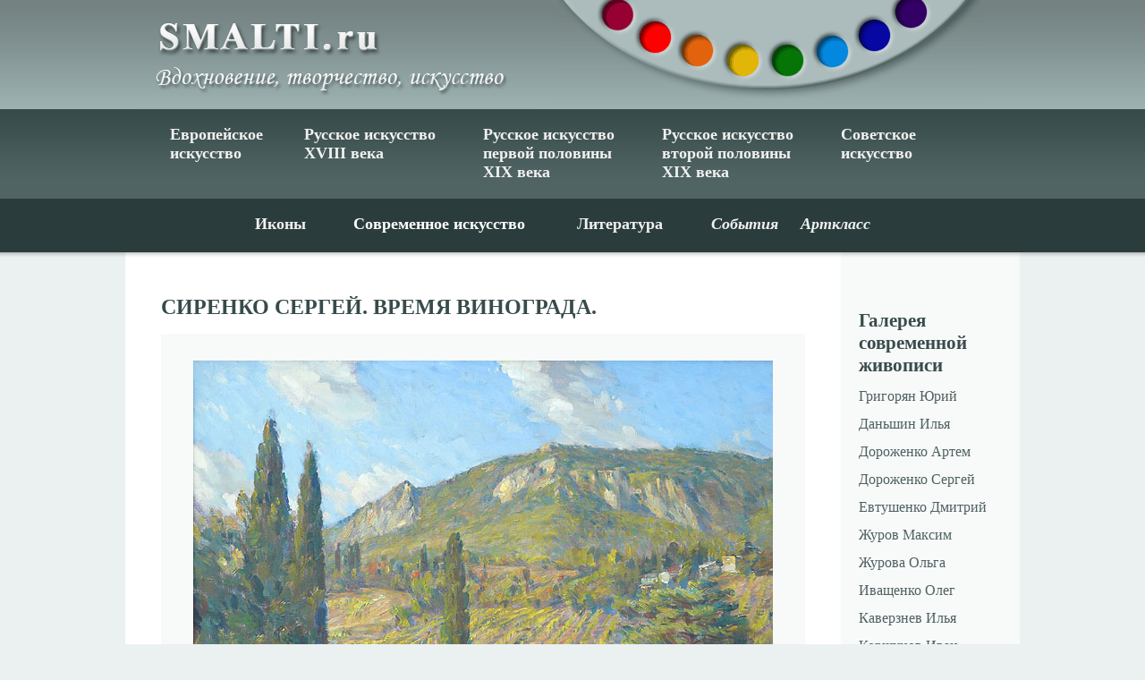

--- FILE ---
content_type: text/html; charset=WINDOWS-1251
request_url: http://smalti.ru/gallery/sirenko-sergey/vremya-vinograda/
body_size: 3781
content:
<HTML><HEAD>
<META HTTP-EQUIV="Content-type" CONTENT="text/html; charset=windows-1251">
<Meta Name="Description" Content="Smalti.ru: искусство, живопись, литература, мозаика, архитектура">
<Meta Name="Keywords" Content="искусство, живопись, мозаика, архитектура, картина, художник, смальта, вдохновение, творчество ">
<title>Сиренко Сергей. Время винограда.  - Smalti.ru: искусство, живопись, литература, мозаика, архитектура</title>
<link href="/smalti.css" rel="stylesheet" type="text/css">
<link rel="shortcut icon" href="/img/smalti.ico" type="image/x-icon">
<script language="JavaScript" src="/smalti.js"></script>
<script type="text/javascript" src="/carousel/jquery.min.js"></script>
<script type="text/javascript" src="/carousel/jquery.jcarousel.min.js"></script>
<link rel="stylesheet" type="text/css" href="/carousel/skin.css" />

<script type="text/javascript"> 
jQuery(document).ready(function() { jQuery('#dipicarousel').jcarousel({scroll:1, wrap:'circular', auto:7}); });
</script>

<script type="text/javascript">

  var _gaq = _gaq || [];
  _gaq.push(['_setAccount', 'UA-19033263-9']);
  _gaq.push(['_trackPageview']);

  (function() {
    var ga = document.createElement('script'); ga.type = 'text/javascript'; ga.async = true;
    ga.src = ('https:' == document.location.protocol ? 'https://ssl' : 'http://www') + '.google-analytics.com/ga.js';
    var s = document.getElementsByTagName('script')[0]; s.parentNode.insertBefore(ga, s);
  })();

</script>
</HEAD><body><center>
<table border="0" cellpadding="0" cellspacing="0" width="100%" height="122" style="background: url(/img/smalti-top.gif) left top repeat-x"><tr><td>&nbsp;</td>
<td width=470 align=left valign=top><a href="/"><img src="/img/smalti-logo.gif" width=447 height=122 alt="Smalti.ru - Вдохновение, творчество, искусство" border=0 style="margin-left:12px;"></a></td>
<td width=530 align=left valign=top><img src="/img/smalti-palitra.gif" width=476 height=110 alt="Smalti.ru - Портал о живописи и искусстве" border=0 style="margin-left:12px;"></td>
<td>&nbsp;</td></tr></table>

<table border="0" cellpadding="0" cellspacing="0" width="100%" height="100" style="background: url(/img/smalti-line.gif) repeat-x"><tr valign="top"><td>&nbsp;</td>
<td width=150><a href="/art/" class="t1" title="Европейское искусство: живопись, графика, скульптура">Европейское искусство</a>
</td><td width=200><a href="/russian-art/" class="t1" title="Русское искусство: живопись, графика, скульптура">Русское искусство <br>XVIII века</a>
</td><td width=200><a href="/russkoe-iskusstvo-19vek-1/" class="t1" title="Русское искусство первой половины XIX века">Русское искусство<br> первой половины <br>XIX века</a>
</td><td width=200><a href="/russkoe-iskusstvo-19vek-2/" class="t1" title="Русское искусство второй половины XIX века">Русское искусство<br> второй половины <br>XIX века</a>
</td><td width=150><a href="/soviet-art/" class="t1" title="Советское искусство: живопись, графика, скульптура">Советское искусство</a>
</td><td>&nbsp;</td></tr></table>
<table border="0" cellpadding="0" cellspacing="0" width="100%" height="60" style="background-color:#2a3d3c"><tr valign=top><td>&nbsp;</td>
<td width=110><a href="/icon/" class="t1" title="Старинные иконы">Иконы</a>
</td><td width=250><a href="/gallery/" class="t1i" title="Галерея современной живописи">Современное искусство</a>
</td><td width=150><a href="/literatura/" class="t1" title="Литература">Литература</a>
</td><td width=100><a href="/expo/" class="t1" title="События, мероприятия, выставки, открытия"><i>События</i></a>
</td><td width=100><a href="/artclass/" class="t1" title="Спецпроект: арт класс"><i>Арткласс</i></a>
</td><td>&nbsp;</td></tr></table>

<table border="0" cellpadding="0" cellspacing="0" width="100%" height="8" bgcolor="#ffffff"><tr>
<td bgcolor="#ebf1f1" style="background: url(/img/smalti-bkg1.gif) left top repeat-x;"><img src="/img/no.gif" width="10" height="8" border="0"></td>
<td width="800" style="background: url(/img/smalti-bkg2.gif) left top repeat-x;"><img src="/img/no.gif" width="10" height="8" border="0"></td>
<td width="200" style="background: url(/img/smalti-bkg3.gif) left top repeat-x;"><img src="/img/no.gif" width="10" height="8" border="0"></td>
<td bgcolor="#ebf1f1" style="background: url(/img/smalti-bkg1.gif) left top repeat-x;"><img src="/img/no.gif" width="10" height="8" border="0"></td>
</tr></table>

<table border="0" cellpadding="0" cellspacing="0" width="100%" bgcolor="#ffffff"><tr valign="top"><td bgcolor="#ebf1f1">&nbsp;</td>
<td width="800"><h1>Сиренко Сергей. Время винограда. </h1><p align=center style="background:#f8f9f9;"><img src=/hudognik/sirenko-sergey/vremya-vinograda.jpg border=0 alt="Время винограда. " align=center style="margin:30px;"></p><p align=center>Сиренко Сергей. Время винограда. <br>2008 х,м 80х105<br></p><p align=center class=sm><a href=/gallery/sirenko-sergey/v-suzdale/ class=dwn1>&larr; В Суздале.</a>&nbsp;&nbsp;|&nbsp;&nbsp;<a href=/gallery/sirenko-sergey/k-vesne/ class=dwn1>К весне. &rarr;</a> <br></p><br>
<br><br>
<table cellpadding="0" cellspacing="0" width="710" height="25" bgcolor="#f8f9f9" style="margin:20px 40px 20px 40px;">
<tr><td>&nbsp;&rarr;&nbsp;&nbsp;<a href=/ class=ln>Главная</a>&nbsp;&nbsp;&rarr;&nbsp;<a href=/gallery/ class=ln>Галерея современной живописи</a> &nbsp; &rarr;&nbsp;<a href=/gallery/sirenko-sergey/ class=ln>Сиренко Сергей</a> &nbsp; &rarr;&nbsp;<a href=/gallery/sirenko-sergey/vremya-vinograda/ class=ln>Время винограда. </a> &nbsp; </td></tr></table>
</td><td bgcolor="#f8f9f9" width=200 valign=top><br><br>

 <a href="/gallery/" class="m1"  title="Галерея современной живописи">Галерея современной живописи</a> <a href="/gallery/grigoryan-yuri/" class="m2">Григорян Юрий</a><a href="/gallery/danshin-ilia/" class="m2">Даньшин Илья</a><a href="/gallery/dorogenko-artem/" class="m2">Дороженко Артем</a><a href="/gallery/dorogenko-sergey/" class="m2">Дороженко Сергей</a><a href="/gallery/evtushenko-dmitriy/" class="m2">Евтушенко Дмитрий</a><a href="/gallery/gurov-maksim/" class="m2">Журов Максим</a><a href="/gallery/gurova-olga/" class="m2">Журова Ольга</a><a href="/gallery/ivaschenko-oleg/" class="m2">Иващенко Олег</a><a href="/gallery/kaverznev-ilya/" class="m2">Каверзнев Илья</a><a href="/gallery/korshunov-ivan/" class="m2">Коршунов Иван</a><a href="/gallery/makarov-nikita/" class="m2">Макаров Никита</a><a href="/gallery/simonov-vladimir/" class="m2">Симонов Владимир</a><a href="/gallery/sirenko-sergey/" class="m2i">Сиренко Сергей</a><a href="/gallery/smirnov-sergey/" class="m2">Смирнов Сергей</a><a href="/gallery/filonenko-evgeniya/" class="m2">Филоненко Евгения</a><a href="/gallery/tziryuta-aleksandr/" class="m2">Цирюта Александр</a><a href="/gallery/yastremskaya-vita/" class="m2">Ястремская Вита</a>
<br><br><hr width=160 style="margin-left:20px;">
<br><br><br><br>
<script type="text/javascript">
<!--
var _acic={dataProvider:10};(function(){var e=document.createElement("script");e.type="text/javascript";e.async=true;e.src="https://www.acint.net/aci.js";var t=document.getElementsByTagName("script")[0];t.parentNode.insertBefore(e,t)})()
//-->
</script><br><br><hr width=160 style="margin-left:20px;">
<br><br>

<br><br>

</td><td bgcolor="#ebf1f1">&nbsp;</td></tr>

<tr height=90 style="background: url(/img/smalti-line.gif) repeat-x;"><td>&nbsp;</td>
<td colspan=2 align=center valign=center style="color:#e1e1e1;">
<a href="/art/" class="t2" title="Европейское изобразительное искусство: живопись, графика, скульптура">Европа</a>
<a href="/icon/" class="t2" title="Старинные иконы">Иконы</a>
<a href="/russian-art/" class="t2" title="Русское изобразительное искусство: живопись, графика, скульптура">Россия XVIII</a>
<a href="/russkoe-iskusstvo-19vek-1/" class="t2" title="Русское изобразительное искусство первой половины XIX века">Россия XIX-1</a>
<a href="/russkoe-iskusstvo-19vek-2/" class="t2" title="Русское изобразительное искусство второй половины XIX века">Россия XIX-2</a>
<a href="/soviet-art/" class="t2" title="Советское изобразительное искусство: живопись, графика, скульптура">СССР</a><br>
<a href="/gallery/" class="t2" title="Галерея современной живописи">Галерея</a>
<a href="/literatura/" class="t2" title="Литература">Литература</a>
<a href="/expo/" class="t2" title="События, мероприятия, выставки, открытия">События</a>
<a href="/artclass/" class="t2" title="Школа юного художника">АртКласс</a>
</td><td>&nbsp;</td></tr>

<tr height=160><td style="background: url(/img/smalti-bottom.gif) repeat-x;">&nbsp;</td>
<td colspan=2 style="font-size:11px; background: url(/img/smalti-bottom.gif) repeat-x;" align=center valign=center>

<!--<a href="/literatura/sovremennye-knigi/talisman-tatiana-latukova/" title="Война, любовь, искусство в романе Татьяны Латуковой">
<img src="/img/caru/talisman2.jpg" alt="Талисман. Война, любовь, искусство в романе Татьяны Латуковой" border=0 width="120" height="120" hspace="20">
</a>-->
<a href="/art/" title="Европейское изобразительное искусство"><img src="/img/caru/euro.jpg" border="0" width="120" height="120" alt="Европейское изобразительное искусство"></a>
<a href="/icon/" title="Древнерусская живопись и иконы"><img src="/img/caru/icon.jpg" border="0" width="120" height="120" alt="Древнерусская живопись и иконы" hspace="20"></a>
<a href="/russian-art/" title="Русское искусство XVIII века"><img src="/img/caru/rus1.jpg" border="0" width="120" height="120" alt="Русское искусство XVIII века"></a>
<a href="/russkoe-iskusstvo-19vek-1/" title="Русское искусство первой половины XIX века"><img src="/img/caru/rus2.jpg" border="0" width="120" height="120" alt="Русское искусство первой половины XIX века" hspace="20"></a>
<a href="/russkoe-iskusstvo-19vek-2/" title="Русское искусство второй половины XIX века"><img src="/img/caru/rus3.jpg" border="0" width="120" height="120" alt="Русское искусство второй половины XIX века"></a>

</td><td  style="background: url(/img/smalti-bottom.gif) repeat-x;">&nbsp;</td></tr></table>

<table border="0" cellpadding="0" cellspacing="0" width="100%" height=100 style="background: url(/img/smalti-line.gif) repeat-x;"><tr><td>&nbsp;</td>
<td width=620 style="color:#f1f1f1; ">&copy; Smalti.ru - Вдохновение, творчество, искусство. 2009-2025.<br>
Живопись, скульптура, декоративное искусство, иконы<br>
Музеи, выставки, презентации. Образование, мастер-классы.
</td>
<td width=180>
<a href="/proekt/contact/" class=dn>Контакты</a><br>
<a href="/proekt/hudogniku-na-zametku/" class=dn>На заметку</a><br>
<a href="/proekt/sitemap/" class=dn>Карта сайта </a>

</td><td width=100><noindex>
<!--Rating@Mail.ru counter-->
<script language="javascript" type="text/javascript"><!--
d=document;var a='';a+=';r='+escape(d.referrer);js=10;//--></script>
<script language="javascript1.1" type="text/javascript"><!--
a+=';j='+navigator.javaEnabled();js=11;//--></script>
<script language="javascript1.2" type="text/javascript"><!--
s=screen;a+=';s='+s.width+'*'+s.height;
a+=';d='+(s.colorDepth?s.colorDepth:s.pixelDepth);js=12;//--></script>
<script language="javascript1.3" type="text/javascript"><!--
js=13;//--></script><script language="javascript" type="text/javascript"><!--
d.write('<a href="http://top.mail.ru/jump?from=1688255" target="_top">'+
'<img src="http://d2.cc.b9.a1.top.mail.ru/counter?id=1688255;t=84;js='+js+
a+';rand='+Math.random()+'" alt="Рейтинг@Mail.ru" border="0" '+
'height="18" width="88"><\/a>');if(11<js)d.write('<'+'!-- ');//--></script>
<noscript><a target="_top" href="http://top.mail.ru/jump?from=1688255">
<img src="http://d2.cc.b9.a1.top.mail.ru/counter?js=na;id=1688255;t=84" 
height="18" width="88" border="0" alt="Рейтинг@Mail.ru"></a></noscript>
<script language="javascript" type="text/javascript"><!--
if(11<js)d.write('--'+'>');//--></script>
<!--// Rating@Mail.ru counter-->
</noindex>

<!-- Yandex.Metrika counter -->
<script type="text/javascript" >
   (function(m,e,t,r,i,k,a){m[i]=m[i]||function(){(m[i].a=m[i].a||[]).push(arguments)};
   m[i].l=1*new Date();k=e.createElement(t),a=e.getElementsByTagName(t)[0],k.async=1,k.src=r,a.parentNode.insertBefore(k,a)})
   (window, document, "script", "https://mc.yandex.ru/metrika/tag.js", "ym");

   ym(52601638, "init", {
        id:52601638,
        clickmap:true,
        trackLinks:true,
        accurateTrackBounce:true
   });
</script>
<noscript><div><img src="https://mc.yandex.ru/watch/52601638" style="position:absolute; left:-9999px;" alt="" /></div></noscript>
<!-- /Yandex.Metrika counter -->
</td><td>&nbsp;</td></tr></table>

</center></body></html>


--- FILE ---
content_type: text/css
request_url: http://smalti.ru/smalti.css
body_size: 864
content:
BODY {margin:0px; font-family:Times New Roman, Tahoma, Arial; font-size:16px; color:black; background:#ebf1f1;}

h1 {color:#384b4b; font-family:Times New Roman; font-size:24px; font-weight:bold; margin-left:40px; margin-right:50px; margin-top:40px; text-transform:uppercase;}
h2 {color:#487878; font-size:21px; font-weight:bold; margin-left:40px; margin-right:50px; margin-top:20px;}
h3 {color:black; font-size:18px; font-weight:bold; margin-left:40px; margin-right:40px; margin-top:10px;}
p {color:black; font-size:18px; margin-left:40px; margin-right:40px; margin-top:5px; line-height:21px;}
p.sm {color:black; font-size:14px; margin-left:40px; margin-right:40px; margin-top:5px; line-height:18px;}
ul, li {color:black; font-size:14px; margin-left:40px; margin-right:40px; margin-top:5px;}

hr {color:#748282; height:1px; margin:1px; text-align:left;}

a.t1:link,a.t1:active, a.t1:visited {color:#f1f1f1; font-size:18px; font-family:Times New Roman; text-decoration:none; font-weight:bold; display:block; margin-top:18px; }
a.t1:hover {color:#ffcc00; text-decoration:underline; }
a.t1i:link,a.t1i:active, a.t1i:visited {color:#ffffff; font-size:18px; font-family:Times New Roman; text-decoration:none; font-weight:bold; display:block; margin-top:18px;}
a.t1i:hover {color:#ffcc00; text-decoration:underline;}

a.t2:link,a.t2:active, a.t2:visited {color:#f1f1f1; font-size:120%; font-family:Times New Roman; text-decoration:none; font-weight:normal; text-transform:uppercase; line-height:28px; margin-left:30px;}
a.t2:hover {color:#ffcc00; text-decoration:underline; }

a.ln:link,a.ln:active, a.ln:visited {color:#333333; font-size:15px; text-decoration:none; font-weight:normal; }
a.ln:hover {color:#990000; text-decoration:underline; font-size:15px; font-weight:normal;   }

a.nur:link,a.nur:active, a.nur:visited {color:#666666; font-size:13px; text-decoration:none; font-weight:normal; }
a.nur:hover {color:#990000;  font-size:13px; text-decoration:underline; font-weight:normal; }

a.dn:link,a.dn:active, a.dn:visited {color:#ffffff; font-size:85%; text-decoration:none; font-weight:normal; text-transform:uppercase; line-height:24px;}
a.dn:hover {color:#ffcc00; text-decoration:underline; font-size:85%; font-weight:normal;   }

a.m1:link,a.m1:active, a.m1:visited {color:#384b4b; font-size:21px; text-decoration:none; font-weight:bold; display:block; margin: 20px 0px 0px 0px; padding: 0px 10px 3px 20px; }
a.m1:hover {color:#ff9000; text-decoration:underline; font-size:21px; font-weight:bold; }

a.m2:link,a.m2:active, a.m2:visited {color:#4e6161; font-size:16px; text-decoration:none; font-weight:normal;  display:block; margin: 10px 0 0 0;  padding: 0px 10px 3px 20px;}
a.m2:hover {color:#ff9000; text-decoration:underline; font-weight:normal; }
a.m2i:link,a.m2i:active, a.m2i:visited {color:#9cb0b0; font-size:16px; text-decoration:none; font-weight:normal;  display:block; margin: 10px 0 0 0; padding: 0px 10px 3px 20px;}
a.m2i:hover {color:#ff9000; text-decoration:underline; font-weight:normal;}

a.m3:link,a.m3:active, a.m3:visited {color:#333333; font-size:14px; text-decoration:none; font-weight:normal;  display:block; margin: 7px 0px 0px 0px;  padding: 0px 10px 3px 32px;}
a.m3:hover {color:#ff9000; text-decoration:underline; font-weight:normal; }
a.m3i:link,a.m3i:active, a.m3i:visited {color:#9cb0b0; font-size:14px; text-decoration:none; font-weight:normal;  display:block; margin: 7px 0px 0px 0px; padding: 0px 10px 3px 32px;}
a.m3i:hover {color:#ff9000; text-decoration:underline; font-weight:normal;}

a.podp:visited, a.podp:link, a.podp:active 	{color:#333333; font-size:13px;  text-decoration:none; font-weight:normal; }
a.podp:hover 			{color:#ff0000; font-size:13px;  text-decoration:none; font-weight:normal; }

a.tmso:link, a.tmso:active {color:#487878; font-size:21px; text-decoration:none; font-weight:bold; }
a.tmso:visited {color:#384c4b; font-size:21px; text-decoration:none; font-weight:bold;  }
a.tmso:hover {color:#990000; font-size:21px; text-decoration:underline; font-weight:bold; }

a:link,a:active {color:#487878; text-decoration:none; font-weight:bold; }
a:visited {color:#9cb0b0; text-decoration:none; font-weight:bold;  }
a:hover {color:#ff9000; text-decoration:underline; font-weight:bold; }

td.pr1{ font-size: 14px; border-top:1px solid #cc6600; border-left:1px solid #cc6600;}
td.rama{ border:1px solid #cc6600; }



--- FILE ---
content_type: text/css
request_url: http://smalti.ru/carousel/skin.css
body_size: 740
content:
.jcarousel-skin-dipi .jcarousel-container {
    -moz-border-radius: 10px;
    -webkit-border-radius: 10px;
   border-radius: 10px;
   border: 0px solid #000;
}

.jcarousel-skin-dipi .jcarousel-direction-rtl { direction: rtl; }
.jcarousel-skin-dipi .jcarousel-container-horizontal { width: 900px; padding: 0px 50px;}
.jcarousel-skin-dipi .jcarousel-container-vertical { width: 75px; height: 245px; padding: 40px 20px;}
.jcarousel-skin-dipi .jcarousel-clip { overflow: hidden; }
.jcarousel-skin-dipi .jcarousel-clip-horizontal { width:  850px; height: 120px; }
.jcarousel-skin-dipi .jcarousel-clip-vertical { width:  75px;height: 245px; }

.jcarousel-skin-dipi .jcarousel-item { width: 120px; height: 120px; }
.jcarousel-skin-dipi .jcarousel-item-horizontal { margin-left: 0; margin-right: 25px;}
.jcarousel-skin-dipi .jcarousel-direction-rtl .jcarousel-item-horizontal { margin-left: 25px; margin-right: 0;}
.jcarousel-skin-dipi .jcarousel-item-vertical { margin-bottom: 10px; }
.jcarousel-skin-dipi .jcarousel-item-placeholder { background: #fff; color: #000; }

/** Horizontal Buttons */
.jcarousel-skin-dipi .jcarousel-next-horizontal {
    position: absolute;
    top: 43px;
    right: 5px;
    width: 32px;
    height: 32px;
    cursor: pointer;
    background: transparent url(next-horizontal.png) no-repeat 0 0;
}

.jcarousel-skin-dipi .jcarousel-direction-rtl .jcarousel-next-horizontal {
    left: 5px;
    right: auto;
    background-image: url(prev-horizontal.png);
}

.jcarousel-skin-dipi .jcarousel-next-horizontal:hover,
.jcarousel-skin-dipi .jcarousel-next-horizontal:focus {
    background-position: -32px 0;
}

.jcarousel-skin-dipi .jcarousel-next-horizontal:active {
    background-position: -64px 0;
}

.jcarousel-skin-dipi .jcarousel-next-disabled-horizontal,
.jcarousel-skin-dipi .jcarousel-next-disabled-horizontal:hover,
.jcarousel-skin-dipi .jcarousel-next-disabled-horizontal:focus,
.jcarousel-skin-dipi .jcarousel-next-disabled-horizontal:active {
    cursor: default;
    background-position: -96px 0;
}

.jcarousel-skin-dipi .jcarousel-prev-horizontal {
    position: absolute;
    top: 43px;
    left: 5px;
    width: 32px;
    height: 32px;
    cursor: pointer;
    background: transparent url(prev-horizontal.png) no-repeat 0 0;
}

.jcarousel-skin-dipi .jcarousel-direction-rtl .jcarousel-prev-horizontal {
    left: auto;
    right: 5px;
    background-image: url(next-horizontal.png);
}

.jcarousel-skin-dipi .jcarousel-prev-horizontal:hover, 
.jcarousel-skin-dipi .jcarousel-prev-horizontal:focus {
    background-position: -32px 0;
}

.jcarousel-skin-dipi .jcarousel-prev-horizontal:active {
    background-position: -64px 0;
}

.jcarousel-skin-dipi .jcarousel-prev-disabled-horizontal,
.jcarousel-skin-dipi .jcarousel-prev-disabled-horizontal:hover,
.jcarousel-skin-dipi .jcarousel-prev-disabled-horizontal:focus,
.jcarousel-skin-dipi .jcarousel-prev-disabled-horizontal:active {
    cursor: default;
    background-position: -96px 0;
}

/**  Vertical Buttons */
.jcarousel-skin-dipi .jcarousel-next-vertical {
    position: absolute;
    bottom: 5px;
    left: 43px;
    width: 32px;
    height: 32px;
    cursor: pointer;
    background: transparent url(next-vertical.png) no-repeat 0 0;
}

.jcarousel-skin-dipi .jcarousel-next-vertical:hover,
.jcarousel-skin-dipi .jcarousel-next-vertical:focus {
    background-position: 0 -32px;
}

.jcarousel-skin-dipi .jcarousel-next-vertical:active {
    background-position: 0 -64px;
}

.jcarousel-skin-dipi .jcarousel-next-disabled-vertical,
.jcarousel-skin-dipi .jcarousel-next-disabled-vertical:hover,
.jcarousel-skin-dipi .jcarousel-next-disabled-vertical:focus,
.jcarousel-skin-dipi .jcarousel-next-disabled-vertical:active {
    cursor: default;
    background-position: 0 -96px;
}

.jcarousel-skin-dipi .jcarousel-prev-vertical {
    position: absolute;
    top: 5px;
    left: 43px;
    width: 32px;
    height: 32px;
    cursor: pointer;
    background: transparent url(prev-vertical.png) no-repeat 0 0;
}

.jcarousel-skin-dipi .jcarousel-prev-vertical:hover,
.jcarousel-skin-dipi .jcarousel-prev-vertical:focus {
    background-position: 0 -32px;
}

.jcarousel-skin-dipi .jcarousel-prev-vertical:active {
    background-position: 0 -64px;
}

.jcarousel-skin-dipi .jcarousel-prev-disabled-vertical,
.jcarousel-skin-dipi .jcarousel-prev-disabled-vertical:hover,
.jcarousel-skin-dipi .jcarousel-prev-disabled-vertical:focus,
.jcarousel-skin-dipi .jcarousel-prev-disabled-vertical:active {
    cursor: default;
    background-position: 0 -96px;
}


--- FILE ---
content_type: application/javascript; charset=WINDOWS-1251
request_url: http://smalti.ru/smalti.js
body_size: 198
content:
function detail(name){  var url = name; window.open(url, "_new","scrollbars=yes, status=yes, toolbar=no, resizable=yes, location=no, top=10, left=10, width=650px, height=620px"); }

function picture(name){  var url = name; window.open(url, "_new","scrollbars=yes, status=yes, toolbar=no, resizable=yes, location=no, top=20, left=100, width=800px, height=600px"); }
